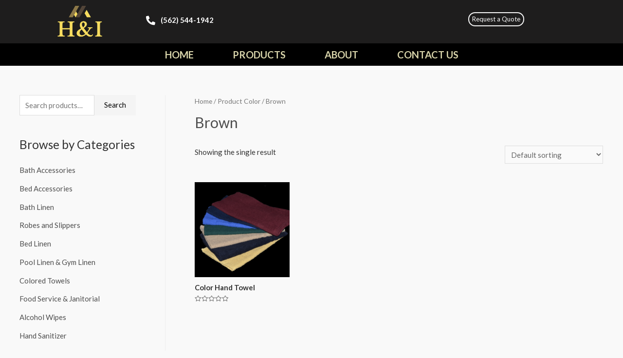

--- FILE ---
content_type: text/css
request_url: https://yourhotellinens.com/wp-content/uploads/elementor/css/post-5731.css?ver=1670562482
body_size: 1342
content:
.elementor-5731 .elementor-element.elementor-element-67589f1:not(.elementor-motion-effects-element-type-background), .elementor-5731 .elementor-element.elementor-element-67589f1 > .elementor-motion-effects-container > .elementor-motion-effects-layer{background-color:#1E1D1D;}.elementor-5731 .elementor-element.elementor-element-67589f1{transition:background 0.3s, border 0.3s, border-radius 0.3s, box-shadow 0.3s;padding:12px 0px 12px 0px;}.elementor-5731 .elementor-element.elementor-element-67589f1 > .elementor-background-overlay{transition:background 0.3s, border-radius 0.3s, opacity 0.3s;}.elementor-5731 .elementor-element.elementor-element-bd1b30a img{max-width:44%;}.elementor-5731 .elementor-element.elementor-element-bd1b30a > .elementor-widget-container{margin:0px 0px 0px 0px;padding:0px 0px 0px 0px;}.elementor-5731 .elementor-element.elementor-element-b46b430 .elementor-icon-wrapper{text-align:center;}.elementor-5731 .elementor-element.elementor-element-b46b430.elementor-view-stacked .elementor-icon{background-color:#FFFFFF;}.elementor-5731 .elementor-element.elementor-element-b46b430.elementor-view-framed .elementor-icon, .elementor-5731 .elementor-element.elementor-element-b46b430.elementor-view-default .elementor-icon{color:#FFFFFF;border-color:#FFFFFF;}.elementor-5731 .elementor-element.elementor-element-b46b430.elementor-view-framed .elementor-icon, .elementor-5731 .elementor-element.elementor-element-b46b430.elementor-view-default .elementor-icon svg{fill:#FFFFFF;}.elementor-5731 .elementor-element.elementor-element-b46b430 .elementor-icon{font-size:19px;}.elementor-5731 .elementor-element.elementor-element-b46b430 .elementor-icon i, .elementor-5731 .elementor-element.elementor-element-b46b430 .elementor-icon svg{transform:rotate(0deg);}.elementor-5731 .elementor-element.elementor-element-b46b430 > .elementor-widget-container{margin:20px 0px 0px 5px;}.elementor-5731 .elementor-element.elementor-element-ff81bb1 .elementor-heading-title{color:#FFFFFF;}.elementor-5731 .elementor-element.elementor-element-ff81bb1 > .elementor-widget-container{margin:22px 0px 0px 4px;}.elementor-5731 .elementor-element.elementor-element-1ded161 .elementor-button{fill:#FFFFFF;color:#FFFFFF;background-color:rgba(2, 1, 1, 0);border-style:solid;border-width:2px 2px 2px 2px;border-radius:100px 100px 100px 100px;padding:6px 6px 6px 6px;}.elementor-5731 .elementor-element.elementor-element-1ded161 .elementor-button:hover, .elementor-5731 .elementor-element.elementor-element-1ded161 .elementor-button:focus{color:#F26C07;border-color:#FFFFFF;}.elementor-5731 .elementor-element.elementor-element-1ded161 .elementor-button:hover svg, .elementor-5731 .elementor-element.elementor-element-1ded161 .elementor-button:focus svg{fill:#F26C07;}.elementor-5731 .elementor-element.elementor-element-1ded161 > .elementor-widget-container{margin:0px 0px 0px 99px;padding:13px 7px 7px 59px;}.elementor-5731 .elementor-element.elementor-element-e142cc3 .elementor-menu-toggle{margin:0 auto;}.elementor-5731 .elementor-element.elementor-element-e142cc3 .elementor-nav-menu--dropdown a, .elementor-5731 .elementor-element.elementor-element-e142cc3 .elementor-menu-toggle{color:#FFFFFF;}.elementor-5731 .elementor-element.elementor-element-e142cc3 .elementor-nav-menu--dropdown{background-color:#000000;}.elementor-5731 .elementor-element.elementor-element-e142cc3 > .elementor-widget-container{margin:11px 0px 0px 0px;}.elementor-5731 .elementor-element.elementor-element-6b16da7:not(.elementor-motion-effects-element-type-background), .elementor-5731 .elementor-element.elementor-element-6b16da7 > .elementor-motion-effects-container > .elementor-motion-effects-layer{background-color:#000000;}.elementor-5731 .elementor-element.elementor-element-6b16da7{transition:background 0.3s, border 0.3s, border-radius 0.3s, box-shadow 0.3s;margin-top:0px;margin-bottom:0px;padding:0px 0px 0px 0px;}.elementor-5731 .elementor-element.elementor-element-6b16da7 > .elementor-background-overlay{transition:background 0.3s, border-radius 0.3s, opacity 0.3s;}.elementor-5731 .elementor-element.elementor-element-7fc2bfa > .elementor-element-populated{padding:0px 0px 0px 0px;}.elementor-5731 .elementor-element.elementor-element-3f903e7 .elementor-menu-toggle{margin:0 auto;}.elementor-5731 .elementor-element.elementor-element-3f903e7 .elementor-nav-menu .elementor-item{font-size:20px;font-weight:bold;text-transform:uppercase;}.elementor-5731 .elementor-element.elementor-element-3f903e7 .elementor-nav-menu--main .elementor-item{color:#D8D4AA;padding-left:0px;padding-right:0px;}.elementor-5731 .elementor-element.elementor-element-3f903e7 .elementor-nav-menu--main .elementor-item:hover,
					.elementor-5731 .elementor-element.elementor-element-3f903e7 .elementor-nav-menu--main .elementor-item.elementor-item-active,
					.elementor-5731 .elementor-element.elementor-element-3f903e7 .elementor-nav-menu--main .elementor-item.highlighted,
					.elementor-5731 .elementor-element.elementor-element-3f903e7 .elementor-nav-menu--main .elementor-item:focus{color:#DD5318;}body:not(.rtl) .elementor-5731 .elementor-element.elementor-element-3f903e7 .elementor-nav-menu--layout-horizontal .elementor-nav-menu > li:not(:last-child){margin-right:80px;}body.rtl .elementor-5731 .elementor-element.elementor-element-3f903e7 .elementor-nav-menu--layout-horizontal .elementor-nav-menu > li:not(:last-child){margin-left:80px;}.elementor-5731 .elementor-element.elementor-element-3f903e7 .elementor-nav-menu--main:not(.elementor-nav-menu--layout-horizontal) .elementor-nav-menu > li:not(:last-child){margin-bottom:80px;}.elementor-5731 .elementor-element.elementor-element-b17ee14:not(.elementor-motion-effects-element-type-background), .elementor-5731 .elementor-element.elementor-element-b17ee14 > .elementor-motion-effects-container > .elementor-motion-effects-layer{background-color:#000000;}.elementor-5731 .elementor-element.elementor-element-b17ee14{transition:background 0.3s, border 0.3s, border-radius 0.3s, box-shadow 0.3s;margin-top:0px;margin-bottom:0px;padding:20px 10px 20px 10px;}.elementor-5731 .elementor-element.elementor-element-b17ee14 > .elementor-background-overlay{transition:background 0.3s, border-radius 0.3s, opacity 0.3s;}.elementor-5731 .elementor-element.elementor-element-f1a4d4d > .elementor-element-populated{padding:0px 0px 0px 0px;}.elementor-5731 .elementor-element.elementor-element-11c1353 img{max-width:100%;}.elementor-5731 .elementor-element.elementor-element-11c1353 > .elementor-widget-container{margin:0px 0px 0px 0px;padding:0px 0px 0px 0px;}.elementor-5731 .elementor-element.elementor-element-11c1353{width:796px;max-width:796px;}.elementor-bc-flex-widget .elementor-5731 .elementor-element.elementor-element-b3a27c8.elementor-column .elementor-column-wrap{align-items:center;}.elementor-5731 .elementor-element.elementor-element-b3a27c8.elementor-column.elementor-element[data-element_type="column"] > .elementor-column-wrap.elementor-element-populated > .elementor-widget-wrap{align-content:center;align-items:center;}.elementor-5731 .elementor-element.elementor-element-b3a27c8.elementor-column > .elementor-column-wrap > .elementor-widget-wrap{justify-content:flex-end;}.elementor-5731 .elementor-element.elementor-element-b3a27c8 > .elementor-element-populated{padding:0px 0px 0px 0px;}.elementor-5731 .elementor-element.elementor-element-7e4208b .elementor-icon-list-icon i{color:#FFFFFF;font-size:14px;}.elementor-5731 .elementor-element.elementor-element-7e4208b .elementor-icon-list-icon svg{fill:#FFFFFF;width:14px;}.elementor-5731 .elementor-element.elementor-element-7e4208b .elementor-icon-list-text{color:#FFFFFF;}.elementor-5731 .elementor-element.elementor-element-aaf60bc .elementor-button{fill:#FFFFFF;color:#FFFFFF;background-color:rgba(2, 1, 1, 0);border-style:solid;border-width:2px 2px 2px 2px;border-radius:100px 100px 100px 100px;padding:6px 6px 6px 6px;}.elementor-5731 .elementor-element.elementor-element-aaf60bc .elementor-button:hover, .elementor-5731 .elementor-element.elementor-element-aaf60bc .elementor-button:focus{color:#F26C07;border-color:#FFFFFF;}.elementor-5731 .elementor-element.elementor-element-aaf60bc .elementor-button:hover svg, .elementor-5731 .elementor-element.elementor-element-aaf60bc .elementor-button:focus svg{fill:#F26C07;}.elementor-5731 .elementor-element.elementor-element-aaf60bc > .elementor-widget-container{margin:0px 0px 0px 99px;padding:13px 7px 7px 59px;}.elementor-bc-flex-widget .elementor-5731 .elementor-element.elementor-element-ef3b46e.elementor-column .elementor-column-wrap{align-items:center;}.elementor-5731 .elementor-element.elementor-element-ef3b46e.elementor-column.elementor-element[data-element_type="column"] > .elementor-column-wrap.elementor-element-populated > .elementor-widget-wrap{align-content:center;align-items:center;}.elementor-5731 .elementor-element.elementor-element-ef3b46e.elementor-column > .elementor-column-wrap > .elementor-widget-wrap{justify-content:flex-end;}.elementor-5731 .elementor-element.elementor-element-ef3b46e > .elementor-element-populated{padding:0px 0px 0px 0px;}.elementor-5731 .elementor-element.elementor-element-c8099a6 .elementor-menu-toggle{margin-left:auto;}.elementor-5731 .elementor-element.elementor-element-c8099a6 .elementor-nav-menu .elementor-item{font-size:20px;font-weight:bold;text-transform:uppercase;}.elementor-5731 .elementor-element.elementor-element-c8099a6 .elementor-nav-menu--main .elementor-item{color:#D8D4AA;padding-left:0px;padding-right:0px;}.elementor-5731 .elementor-element.elementor-element-c8099a6 .elementor-nav-menu--main .elementor-item:hover,
					.elementor-5731 .elementor-element.elementor-element-c8099a6 .elementor-nav-menu--main .elementor-item.elementor-item-active,
					.elementor-5731 .elementor-element.elementor-element-c8099a6 .elementor-nav-menu--main .elementor-item.highlighted,
					.elementor-5731 .elementor-element.elementor-element-c8099a6 .elementor-nav-menu--main .elementor-item:focus{color:#DD5318;}body:not(.rtl) .elementor-5731 .elementor-element.elementor-element-c8099a6 .elementor-nav-menu--layout-horizontal .elementor-nav-menu > li:not(:last-child){margin-right:80px;}body.rtl .elementor-5731 .elementor-element.elementor-element-c8099a6 .elementor-nav-menu--layout-horizontal .elementor-nav-menu > li:not(:last-child){margin-left:80px;}.elementor-5731 .elementor-element.elementor-element-c8099a6 .elementor-nav-menu--main:not(.elementor-nav-menu--layout-horizontal) .elementor-nav-menu > li:not(:last-child){margin-bottom:80px;}.elementor-5731 .elementor-element.elementor-element-c8099a6 .elementor-nav-menu--dropdown a, .elementor-5731 .elementor-element.elementor-element-c8099a6 .elementor-menu-toggle{color:#FFFFFF;}.elementor-5731 .elementor-element.elementor-element-c8099a6 .elementor-nav-menu--dropdown{background-color:#000000;border-style:solid;border-color:#FFFFFF26;}.elementor-5731 .elementor-element.elementor-element-c8099a6 .elementor-nav-menu--dropdown a:hover,
					.elementor-5731 .elementor-element.elementor-element-c8099a6 .elementor-nav-menu--dropdown a.elementor-item-active,
					.elementor-5731 .elementor-element.elementor-element-c8099a6 .elementor-nav-menu--dropdown a.highlighted,
					.elementor-5731 .elementor-element.elementor-element-c8099a6 .elementor-menu-toggle:hover{color:#F7DC5F;}.elementor-5731 .elementor-element.elementor-element-c8099a6 .elementor-nav-menu--dropdown a:hover,
					.elementor-5731 .elementor-element.elementor-element-c8099a6 .elementor-nav-menu--dropdown a.elementor-item-active,
					.elementor-5731 .elementor-element.elementor-element-c8099a6 .elementor-nav-menu--dropdown a.highlighted{background-color:#000000;}.elementor-5731 .elementor-element.elementor-element-c8099a6 div.elementor-menu-toggle{color:#F7DC5F;}@media(min-width:768px){.elementor-5731 .elementor-element.elementor-element-92be142{width:20.683%;}.elementor-5731 .elementor-element.elementor-element-45eb97a{width:3.122%;}.elementor-5731 .elementor-element.elementor-element-5f608c2{width:36.195%;}.elementor-5731 .elementor-element.elementor-element-5c14f9c{width:27.024%;}.elementor-5731 .elementor-element.elementor-element-f36892c{width:12.956%;}}@media(max-width:1024px) and (min-width:768px){.elementor-5731 .elementor-element.elementor-element-b3a27c8{width:54%;}.elementor-5731 .elementor-element.elementor-element-ef3b46e{width:10%;}}@media(max-width:1024px){.elementor-5731 .elementor-element.elementor-element-11c1353 img{width:79%;}.elementor-5731 .elementor-element.elementor-element-11c1353{width:119.844px;max-width:119.844px;}.elementor-bc-flex-widget .elementor-5731 .elementor-element.elementor-element-b3a27c8.elementor-column .elementor-column-wrap{align-items:center;}.elementor-5731 .elementor-element.elementor-element-b3a27c8.elementor-column.elementor-element[data-element_type="column"] > .elementor-column-wrap.elementor-element-populated > .elementor-widget-wrap{align-content:center;align-items:center;}.elementor-5731 .elementor-element.elementor-element-7e4208b .elementor-icon-list-icon i{font-size:16px;}.elementor-5731 .elementor-element.elementor-element-7e4208b .elementor-icon-list-icon svg{width:16px;}.elementor-5731 .elementor-element.elementor-element-7e4208b .elementor-icon-list-item, .elementor-5731 .elementor-element.elementor-element-7e4208b .elementor-icon-list-item a{font-size:18px;}.elementor-5731 .elementor-element.elementor-element-7e4208b > .elementor-widget-container{margin:0px 25px 0px 0px;padding:0px 0px 0px 0px;}.elementor-5731 .elementor-element.elementor-element-7e4208b{width:auto;max-width:auto;}.elementor-5731 .elementor-element.elementor-element-aaf60bc .elementor-button{padding:0px 0px 0px 0px;}.elementor-5731 .elementor-element.elementor-element-aaf60bc > .elementor-widget-container{padding:0px 0px 0px 0px;}.elementor-5731 .elementor-element.elementor-element-aaf60bc{width:auto;max-width:auto;}.elementor-5731 .elementor-element.elementor-element-ef3b46e > .elementor-element-populated{margin:0px 0px 0px 0px;padding:0px 0px 0px 0px;}.elementor-5731 .elementor-element.elementor-element-c8099a6{width:auto;max-width:auto;}}@media(max-width:767px){.elementor-5731 .elementor-element.elementor-element-f1a4d4d{width:26%;}.elementor-5731 .elementor-element.elementor-element-b3a27c8{width:64%;}.elementor-5731 .elementor-element.elementor-element-aaf60bc > .elementor-widget-container{margin:0px 0px 0px 0px;padding:0px 0px 0px 0px;}.elementor-5731 .elementor-element.elementor-element-aaf60bc{width:100%;max-width:100%;}.elementor-5731 .elementor-element.elementor-element-ef3b46e{width:10%;}.elementor-5731 .elementor-element.elementor-element-c8099a6 .elementor-nav-menu--dropdown{border-width:1px 0px 0px 0px;}.elementor-5731 .elementor-element.elementor-element-c8099a6 .elementor-nav-menu--main > .elementor-nav-menu > li > .elementor-nav-menu--dropdown, .elementor-5731 .elementor-element.elementor-element-c8099a6 .elementor-nav-menu__container.elementor-nav-menu--dropdown{margin-top:18px !important;}}/* Start custom CSS for icon-list, class: .elementor-element-7e4208b */.elementor-5731 .elementor-element.elementor-element-7e4208b {
    margin-bottom: 0px;
}/* End custom CSS */
/* Start custom CSS for button, class: .elementor-element-aaf60bc */.elementor-5731 .elementor-element.elementor-element-aaf60bc > .elementor-widget-container {
    margin: 0;
    padding: 0 !important;
}

.elementor-5731 .elementor-element.elementor-element-aaf60bc  a {
    padding: 10px 10px !important;
}/* End custom CSS */